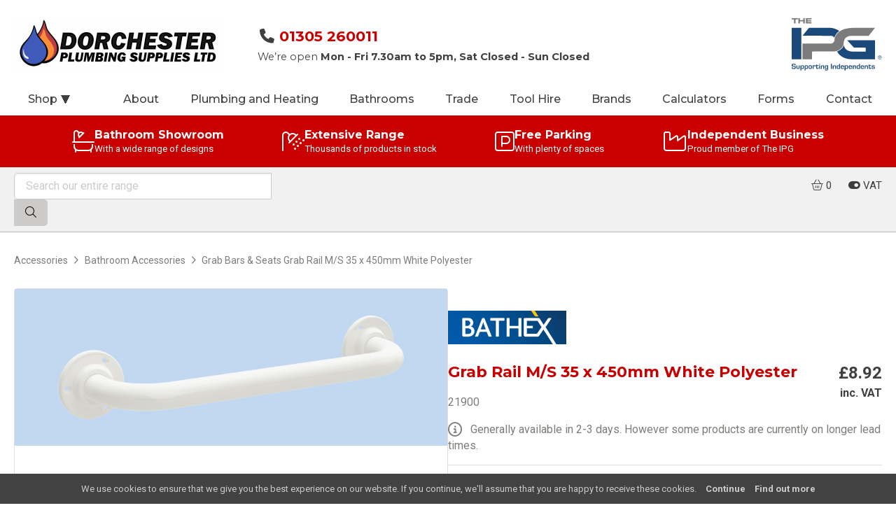

--- FILE ---
content_type: text/css
request_url: https://www.dorchesterplumbingsupplies.co.uk/theme/ipgone/css/A.ion.rangeslider.css.pagespeed.cf.eBVSR-Nn1g.css
body_size: 888
content:
.irs{position:relative;display:block;-webkit-touch-callout:none;-webkit-user-select:none;-khtml-user-select:none;-moz-user-select:none;-ms-user-select:none;user-select:none;font-size:12px;font-family:Arial,sans-serif}.irs-line{position:relative;display:block;overflow:hidden;outline:none!important}.irs-bar{position:absolute;display:block;left:0;width:0}.irs-shadow{position:absolute;display:none;left:0;width:0}.irs-handle{position:absolute;display:block;box-sizing:border-box;cursor:default;z-index:1}.irs-handle.type_last{z-index:2}.irs-min,.irs-max{position:absolute;display:block;cursor:default}.irs-min{left:0}.irs-max{right:0}.irs-from,.irs-to,.irs-single{position:absolute;display:block;top:0;left:0;cursor:default;white-space:nowrap}.irs-grid{position:absolute;display:none;bottom:0;left:0;width:100%;height:20px}.irs-with-grid .irs-grid{display:block}.irs-grid-pol{position:absolute;top:0;left:0;width:1px;height:8px;background:#000}.irs-grid-pol.small{height:4px}.irs-grid-text{position:absolute;bottom:0;left:0;white-space:nowrap;text-align:center;font-size:9px;line-height:9px;padding:0 3px;color:#000}.irs-disable-mask{position:absolute;display:block;top:0;left:-1%;width:102%;height:100%;cursor:default;background:rgba(0,0,0,0);z-index:2}.lt-ie9 .irs-disable-mask{background:#000;filter: alpha(opacity=0);cursor:not-allowed}.irs-disabled{opacity:.4}.irs-hidden-input{position:absolute!important;display:block!important;top:0!important;left:0!important;width:0!important;height:0!important;font-size:0!important;line-height:0!important;padding:0!important;margin:0!important;overflow:hidden;outline:none!important;z-index:-9999!important;background:none!important;border-style:solid!important;border-color:transparent!important}.irs--ipg{height:22px}.irs--ipg .irs-line{top:9px;height:4px;background-color:#7e7d7a;opacity:.25;border-radius:4px}.irs--ipg .irs-bar{top:9px;height:4px;background-color:#7e7d7a}.irs--ipg .irs-bar--single{border-radius:4px 0 0 4px}.irs--ipg .irs-handle{top:0;width:10px;height:22px;border:2px solid #7e7d7a;background-color:#fff;cursor:pointer}.irs--ipg .irs-handle.state_hover,.irs--ipg .irs-handle:hover{background-color:#7e7d7a}.irs--ipg .irs-min,.irs--ipg .irs-max{color:#333;font-size:14px;line-height:1;top:0;padding:3px 5px;background-color:rgba(0,0,0,.1);border-radius:4px}.irs--ipg .irs-from,.irs--ipg .irs-to,.irs--ipg .irs-single{font-size:14px;line-height:1;text-shadow:none;padding:3px 5px;background-color:#7e7d7a;color:#fff;border-radius:4px}.irs--ipg .irs-from:before,.irs--ipg .irs-to:before,.irs--ipg .irs-single:before{position:absolute;display:block;content:"";bottom:-6px;left:50%;width:0;height:0;margin-left:-3px;overflow:hidden;border:3px solid transparent;border-top-color:#7e7d7a}.irs--ipg .irs-grid{height:25px}.irs--ipg .irs-grid-pol{background-color:#dedede}.irs--ipg .irs-grid-text{color:silver;font-size:13px}

--- FILE ---
content_type: application/javascript
request_url: https://www.dorchesterplumbingsupplies.co.uk/theme/ipgone/js/jquery.hdthreesixty.js+clickable.js+cookiepolicy.js+taxtoggle.js.pagespeed.jc.sLsV6egfyd.js
body_size: 2060
content:
var mod_pagespeed_$0j0T9j4Iv = ";(function($){$.fn.hdthreesixty=function(){return this.each(function(){$this=$(this);var threesixty={self:$this,frames:$('ul.frames > li',$this),numframes:$('ul.frames > li',$this).length,progress:$('.progress',$this),currentframe:0,timer:false,mousedown:false,lastmousex:false,loaded:0,init:function(){threesixty.gotoframe(threesixty.currentframe);threesixty.self.addClass('loading');var radius=3;var circumference=2*radius*Math.PI;$('circle',threesixty.progress).each(function(){$(this).attr('stroke-dasharray',circumference+'rem');});if(threesixty.numframes>1){threesixty.frames.each(function(){var imgsrc=$('div',this).css('background-image').replace(/.*\\s?url\\([\\'\\\"]?/,'').replace(/[\\'\\\"]?\\).*/,'');$('<img/>').attr('src',imgsrc).on('load',function(){threesixty.loaded++;threesixty.setprogress(Math.round(threesixty.loaded/threesixty.numframes*100));if(threesixty.loaded==threesixty.numframes){threesixty.run();}});});}},setcircle:function(percent){var radius=3;var circumference=2*radius*Math.PI;$('circle.radial-progress-cover',threesixty.progress).attr('stroke-dashoffset',-(circumference/100)*percent+'rem');},setprogress:function(percent){if(percent==100){$('p',threesixty.progress).html('360<sup>&deg;</sup>');}else{$('p',threesixty.progress).html(percent+'%');}threesixty.setcircle(100-percent);},gotoframe:function(frame){threesixty.frames.eq(frame).css('visibility','visible');threesixty.frames.not(':eq('+frame+')').css('visibility','hidden');},run:function(){threesixty.self.removeClass('loading');$(document).on('mousedown',function(e){if(e.which===1){threesixty.mousedown=true;threesixty.lastmousex=e.offsetX;}});$(document).on('mouseup',function(e){if(e.which===1){threesixty.mousedown=false;}});threesixty.self.on('mousemove touchmove',function(e){lastmousex=threesixty.lastmousex;if(e.type=='touchmove'){e.preventDefault();var offsetX=e.originalEvent.touches[0].pageX-e.originalEvent.touches[0].target.offsetLeft;}if(e.type=='mousemove'){if(!threesixty.mousedown){return false;}var offsetX=e.offsetX;}threesixty.lastmousex=offsetX;var change=lastmousex-offsetX;if(change==0){return false;}if(threesixty.toosoon){return false;}threesixty.toosoon=true;threesixty.timer=setTimeout(function(){threesixty.toosoon=false;},50);if(change>0&&change>(threesixty.numframes/10)){change=Math.round(threesixty.numframes/10);}if(change<0&&change<(threesixty.numframes/-10)){change=Math.round(threesixty.numframes/-10);}threesixty.currentframe-=change;if(threesixty.currentframe>threesixty.numframes-1){threesixty.currentframe-=threesixty.numframes;}if(threesixty.currentframe<0){threesixty.currentframe+=threesixty.numframes;}threesixty.gotoframe(threesixty.currentframe);if(threesixty.currentframe==0){threesixty.setcircle(100);}else{threesixty.setcircle(Math.round(threesixty.currentframe/threesixty.numframes*100));}});threesixty.self.on('mouseout touchend',function(e){e.preventDefault();});}}\nthreesixty.init();});}})(jQuery);";
var mod_pagespeed_uIl3fP0NJZ = "$(function(){$(document).on('click','.clickable',function(){if($('a',this).attr('target')){window.open($('a',this).attr('href'),$('a',this).attr('target'));}else{location.href=$('a',this).attr('href');}return false;});});";
var mod_pagespeed_bIOY0BvUn9 = "$(function(){(function(){var version=\"1.02\";function getCookie(c_name){var i,x,y,ARRcookies=document.cookie.split(\";\");for(i=0;i<ARRcookies.length;i++){x=ARRcookies[i].substr(0,ARRcookies[i].indexOf(\"=\"));y=ARRcookies[i].substr(ARRcookies[i].indexOf(\"=\")+1);x=x.replace(/^\\s+|\\s+$/g,\"\");if(x==c_name){return unescape(y);}}}if(getCookie('cookiepolicy')!==\"continue_\"+version){function setCookie(c_name,value,exdays){var exdate=new Date();exdate.setDate(exdate.getDate()+exdays);var c_value=escape(value)+((exdays==null)?\"\":\"; path=/; expires=\"+exdate.toUTCString());document.cookie=c_name+\"=\"+c_value;}var position=\"fixed\";var fixedto=\"bottom\";var messagetext=\"We use cookies to ensure that we give you the best experience on our website. If you continue, we'll assume that you are happy to receive these cookies.\";var continuetext=\"Continue\";var showmore=true;var moretext=\"Find out more\";var morelink=\"/privacy/\";var cookiebar=$('<div id=\"cookiepolicy\" />');var cookiebarp=$('<p />');var continuea=$('<a />');var morea=$('<a />');cookiebarp.html(messagetext);continuea.text(continuetext);morea.text(moretext);continuea.attr('href','#');morea.attr('href',morelink);cookiebar.css({display:'none',position:position,bottom:0,left:0,right:0,textAlign:'center',lineHeight:'1.5em',padding:'0.75rem',backgroundColor:'#424242',color:'#cccccc',boxSizing:'border-box',fontSize:'13px',borderTop:'1px solid #66666',zIndex:100});cookiebarp.css({marginBottom:0});linkcss={textDecoration:'none',color:'#cccccc',display:'inline-block',marginLeft:'1em',fontWeight:'bold'};linkhovercss={color:'#ffffff'};continuea.css(linkcss);morea.css(linkcss);continuea.hover(function(){$(this).css(linkhovercss);},function(){$(this).css(linkcss);});morea.hover(function(){$(this).css(linkhovercss);},function(){$(this).css(linkcss);});continuea.on('click',function(e){e.preventDefault();setCookie('cookiepolicy','continue_'+version,365);cookiebar.remove();});cookiebarp.append(continuea);if(showmore){cookiebarp.append(morea);}cookiebar.append(cookiebarp);$('body').prepend(cookiebar);cookiebar.show();}})();});";
var mod_pagespeed_lfhb3eMpaK = "$(function(){$(document).on('change','input.taxtoggle',function(e){e.preventDefault();let state=($('input.taxtoggle')[0].checked?1:0);$('body').toggleClass('showtax',state);$.ajax({url:'/ajax/taxtoggle.php',data:'mode=showtax&showtax='+state});});});";
